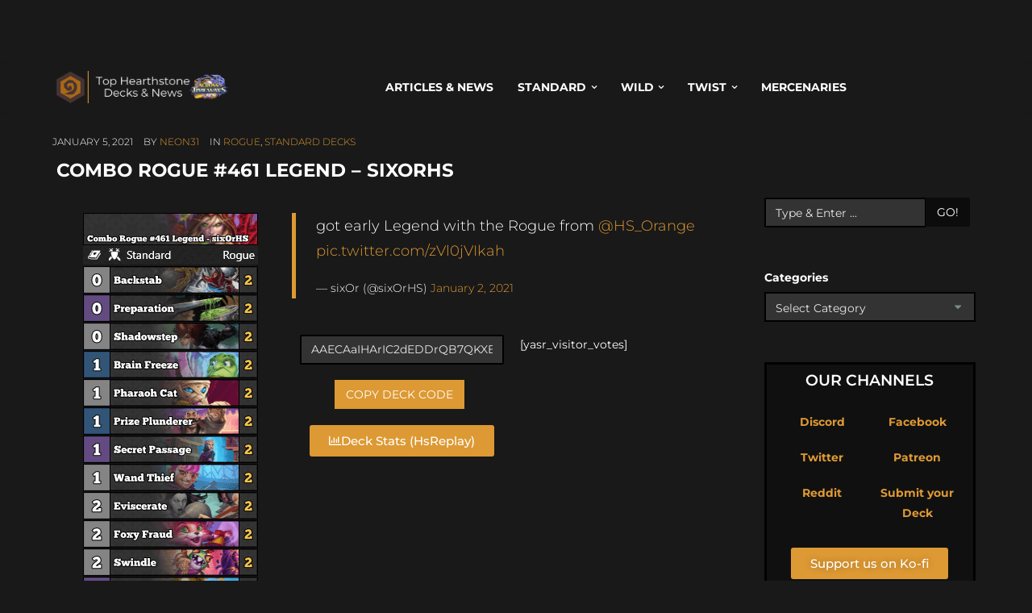

--- FILE ---
content_type: text/css
request_url: https://hearthstone-decks.net/wp-content/uploads/elementor/css/post-72891.css?ver=1765085404
body_size: -96
content:
.elementor-widget-image .widget-image-caption{color:var( --e-global-color-text );font-family:var( --e-global-typography-text-font-family ), montserrat;font-weight:var( --e-global-typography-text-font-weight );}.elementor-widget-button .elementor-button{background-color:var( --e-global-color-accent );font-family:var( --e-global-typography-accent-font-family ), montserrat;font-weight:var( --e-global-typography-accent-font-weight );}.elementor-72891 .elementor-element.elementor-element-379f9072 .elementor-button{background-color:#DD9933;}.elementor-72891 .elementor-element.elementor-element-379f9072 .elementor-button-content-wrapper{flex-direction:row;}.elementor-widget-text-editor{font-family:var( --e-global-typography-text-font-family ), montserrat;font-weight:var( --e-global-typography-text-font-weight );color:var( --e-global-color-text );}

--- FILE ---
content_type: application/javascript
request_url: https://hearthstone-decks.net/wp-content/themes/spare/assets/js/scripts.js?ver=6.9
body_size: 5528
content:
function isTouchDevice(){
    return true == ("ontouchstart" in window || window.DocumentTouch && document instanceof DocumentTouch);
}

function parallax() {
	if( jQuery('.page-title > .container').length && jQuery('#tt-slider').length<1 ){
		var scrollPosition = jQuery(window).scrollTop();
		if( jQuery('.page-title > .container').eq(0).offset().top<120 ){
			jQuery('.page-title > .container').eq(0).css('opacity',((100 - scrollPosition) *0.01));
		}
	}
}


function detectIE() {
    var ua = window.navigator.userAgent;
    var msie = ua.indexOf('MSIE ');
    var trident = ua.indexOf('Trident/');

    if (msie > 0) {
        // IE 10 or older => return version number
        return parseInt(ua.substring(msie + 5, ua.indexOf('.', msie)), 10);
    }

    if (trident > 0) {
        // IE 11 (or newer) => return version number
        var rv = ua.indexOf('rv:');
        return parseInt(ua.substring(rv + 3, ua.indexOf('.', rv)), 10);
    }

    // other browser
    return false;
}



function getContainerWidth(){
	var $container_width = jQuery('body').hasClass('boxed') ? jQuery('body > .layout-wrapper').width() : jQuery(window).width();
	$container_width = jQuery('.layout-wrapper').hasClass('right-section') ? jQuery('.layout-wrapper.right-section').width() : $container_width;
	return $container_width;
}


function fix_product_height(){
	jQuery('.product-image-hover').each(function(){
		var $this = jQuery(this);
		$this.height( $this.width() );
	});
}


(function($) {
	"use strict";


	/* Document Ready */
	$(document).ready(function(){

		var $ie_version = detectIE();
		if( $ie_version!==false ){
			$('html').addClass('oldie ie'+$ie_version);
		}

		$('p').each(function(){
			if( $(this).html()=='' ){ $(this).remove(); }
		});

		/* Fixing Header when has Top Slider */
		var $top_slider = $('.slider-fullscreen');
		var has_topslider = false;
		if( $top_slider.length>0 ){
			has_topslider = true;
			$('#header').css({'position': 'relative'});

			$('#header_spacing').height(0);
			$('.admin-bar #header').css({ 'margin-top': '0px' });
		}
		else{
			
			/*	Header height calculator
			================================================== */
			if( $('.header-transparent').length>0 ){
				$('#header_spacing').height(0);
				
				if( $('#tt-slider').length<1 ){
					$('section.section').eq(0).css({
						'padding-top': +parseInt($('section.section').eq(0).css('padding-top'))+$('#header').height()+'px'
					});
				}

				/** It works if enabled sticky menu. */
				if( $('.header-transparent').hasClass('navbar-fixed-top') ){
					$(window).on('scroll', function(){
						var scrollTop = $(window).scrollTop();
						if( scrollTop > $('#header').height()+50 ){
							if( !$('#header').hasClass('stickymenu') ){
								$('#header').addClass('stickymenu');
							}
						}
						else{
							if( $('#header').hasClass('stickymenu') ){
								$('#header').removeClass('stickymenu');
							}
						}
					});
				} // end sticky transparent menu
				
			}
			else{
				if( $('.navbar-fixed-top').length>0 ){
					$('#header_spacing').height( $('#header').height()-1 );
					$(window).resize(function(){
						$('#header_spacing').height( $('#header').height());
					});
				}
				else{
					$('#header_spacing').height(0);
				}
			}
			
		}


		$(window).on('scroll', function() {
			parallax();

			var scrollTop = $(window).scrollTop();
			var topbar_h = $('#top_bar').length>0 ? $('#top_bar').outerHeight() : 0;
			if( $(window).width()>600 && $('.navbar-fixed-top').length>0 ){
				if( has_topslider ){
					var wpbarh = $('#wpadminbar').length>0 ? $('#wpadminbar').height() : 0;
					var diff_wpbar_topbar = topbar_h-wpbarh;
					if( $top_slider.height()+diff_wpbar_topbar < scrollTop-wpbarh ){
						/* in here */
						$('#header_spacing').height( $('#header').height() );
						$('#header').addClass('stickymenu');
						$('#header').css({'position': 'fixed', 'margin-top': -diff_wpbar_topbar+'px' });
					}
					else{
						/* out of scroll */
						$('#header_spacing').height(0);
						$('#header').removeClass('stickymenu');
						$('#header').css({'position': 'static', 'margin-top': '0px' });
					}
				}
				else{
					if( topbar_h>0 ){
	                    // enabled topbar
	                    if( scrollTop < topbar_h ){
	                        $('#header').css({ 'top': -scrollTop+'px' });
	                        
	                        if( !$('.header-transparent').hasClass('navbar-fixed-top') ){
	                            $('#header').removeClass('stickymenu');
	                        }
	                    }
	                    else{
	                        $('#header').css({ 'top': -topbar_h+'px' });
	                        
	                        if( !$('.header-transparent').hasClass('navbar-fixed-top') ){
	                            $('#header').addClass('stickymenu');
	                        }
	                    }
	                }
	                else{
	                    // disabled topbar
	                    var header_height_no_sticky = 0;
	                    var hheight = header_height_no_sticky==0 ? $('#header').height() : header_height_no_sticky;
	                    if( scrollTop < hheight ){
	                        $('#header').css({ 'top': -scrollTop+'px' });
	                        
	                        if( !$('.header-transparent').hasClass('navbar-fixed-top') ){
	                            $('#header').removeClass('stickymenu');
	                        }
	                    }
	                    else{
	                        $('#header').css({ 'top': -topbar_h+'px' });
	                        
	                        if( !$('.header-transparent').hasClass('navbar-fixed-top') ){
	                            $('#header').addClass('stickymenu');
	                        }
	                    }
	                }
				}
			}
			else{
				$('#header').css({ 'top': '0px' });
			}
		});


		/*	Replacing one page menu with Main menu
		================================================== */
		if( $('#onepage-menu').length>0 ){
			if($('#one_page_menu').find('li').length>0) {
				$('#header').find('ul.navbar-nav').html( $('#one_page_menu').html() ).attr('id', 'one-page-menu').css('display','inline-block');
			}
		}


		/* Mobile Menu */
		if( $('#mobile-menu-wrapper nav').length<1 && $('.navmenu-cell').length>0 ){
			var $navmenu = $('.navmenu-cell').clone();
			$navmenu.attr('class', '').attr('role', '').attr('style', '').attr('id', 'mobile-menu');
			$navmenu.find('.header-search').remove();
			$navmenu.find('ul').attr('class', '');

			$navmenu.find('li.mega-menu').each(function(){
				var $li = $(this);
				var $megamenu_item = $li.find('>ul');
				$li.find('.menu-column').each(function(){
					$megamenu_item.append('<li><a href="javascript:;"><b>'+ $(this).find('>h3').html() +'</b></a></li>');
					$(this).find('.menu-item').each(function(){
						$megamenu_item.append('<li>'+ $(this).html() +'</li>');
					});
					$(this).remove();
				});
				$li.find('>ul > li').eq(0).remove();
			});

			$('#mobile-menu-wrapper .mobile-menu-content').append($navmenu);

		}	

		var fixMobileMenu = function(){
			$('.slidemenu-push.smenu-push-toLeft').height( $(window).height() );
			$(window).resize(function(){
				$('.slidemenu-push.smenu-push-toLeft').height( $(window).height() );
			});
		};

		$('#mobile-menu-handler').on('click', function(){
			$('body').toggleClass('smenu-push-toLeft');
			$('.mobile-menu-content').toggleClass('smenu-push-toLeft');
			fixMobileMenu();
		});
		$('body').append('<div id="smenu-overlay"></div>');
		$('#smenu-overlay').on('click', function(){
			$('body').removeClass('smenu-push-toLeft');
			$('.mobile-menu-content').removeClass('smenu-push-toLeft');
			$('#mobile-cart-wrapper').removeClass('smenu-push-toLeft');
		});
		$('.mobile-menu-content.slidemenu-push li a').on('click', function(){
			if( $(this).parent().find('>ul').length>0 ){
				$(this).parent().find('>ul').slideToggle();
				$(this).parent().toggleClass('smenu-open');
				return false;
			}
			$('#smenu-overlay').trigger("click");
		});


		/* Mobile Shopping Cart */
		if( $('#mobile-cart-wrapper').length>0 ){
			var $ul = $('#mobile-cart-wrapper').find('.cart_list');
			var $li1 = $('<li class="total"></li>').append( $ul.parent().find('.total') );
			var $li2 = $('<li class="buttons"></li>').append( $ul.parent().find('.buttons') );
			$ul.append($li1).append($li2);
			$('#mobile-cart-wrapper').find('.mobile-cart-tmp nav').append($ul);

			$('#mobile-cart-handler').on('click', function(){
				$('body').toggleClass('smenu-push-toLeft');
				$('#mobile-cart-wrapper').toggleClass('smenu-push-toLeft');
				fixMobileMenu();
			});
		}


		/* Search icon event */
		$('#header .header-search .search-icon').click(function(){
			$(this).parent().find('.search-form').show();
			$(this).parent().find('.search-form input[type=text]').focus();
		});
		$(document).click(function(event){
			var $target = $(event.target);
			var $p = $target.parent();
			if( $p.hasClass('search-icon') || $p.hasClass('header-search') || $p.hasClass('input-group') ){ }
			else{
				$('#header .header-search .search-form').hide();
			}
		});	


		/*	Onepage Local Scroll
		================================================== */
		if( $('#onepage-menu').length>0 ){
			$('#onepage-menu').find('a').tooltip({
				'selector': '',
				'placement': 'left',
				'container':'body'
			});

			$('#onepage-menu,#one-page-menu:not(.custom)').find('a').click(function(){
				var $this = $(this);
				var id = '#post-'+$this.data('id');
				if( $('#post-title-'+$this.data('id')).length>0 ){
					id = '#post-title-'+$this.data('id');
				}
				var $wpbar = $('#wpadminbar').length >0 ? $('#wpadminbar').height() : 0;
				   $('html, body').animate({
	                    scrollTop: $(id).offset().top-($('#header').height()-$wpbar)+10
	                }, 500);
			});

			$(window).scroll(function () {

				var $wpbar = $('#wpadminbar').length >0 ? $('#wpadminbar').height() : 0;
				var header_offset = $('#header').height()-$wpbar;

				$('#onepage-menu').find('a').each(function(){
					var data_id = $(this).data('id');
					var $target = $('#post-'+data_id);
					$target = $('#post-title-'+data_id).length>0 ? $('#post-title-'+data_id) : $target;
					if( $target.offset().top-header_offset < $(window).scrollTop() ){
						// Adding class for side bullets
						$('#onepage-menu').find('a').parent().removeClass('active');
						$(this).parent().addClass('active');
						// Adding classs for main menu
						$('#one-page-menu').find('a').parent().removeClass('active');
						$('#one-page-menu').find('a[data-id="'+data_id+'"]').parent().addClass('active');
					}				
				});
				
			});
		}
		else{
			if( $('div.sidebar').length>0 ){
				if( $('div.sidebar').hasClass('sidebar-left') )
					$('body').addClass('has-sidebar-left')
				else
					$('body').addClass('has-sidebar-right')
			}
		}

		if( ($('.page-title.section').length<1 || !$('.page-title.section').prev().hasClass('header')) && $('.tt-slider').length<1 ){
			$('body').addClass('no-title-section');
		}


		/*	Pretty Photo
		================================================== */
		$('.gallery a').addClass('lightbox');
		$("a[rel^='prettyPhoto'],a.prettyPhoto,a.lightbox,.blox-element.prettyPhoto>a,.blox-element.lightbox>a").prettyPhoto({deeplinking:false,social_tools:false});



	    // Go to top arrow
	    $('span.gototop').click(function() {
	        $('body,html').animate({scrollTop: 0}, 600);
	    });

	    $(window).scroll(function(){
	        if( $(window).scrollTop() > 500 ){
	            $('.gototop').addClass('show');
	        }
	        else{
	            $('.gototop').removeClass('show');
	        }
	    });

		/*	Bootstrap JS
		================================================== */
		$('[data-toggle="tooltip"]').tooltip();
		$('[data-toggle="popover"]').popover();


		$('.affix-element').each(function(){
			var $this = $(this);
			$this.affix({
				offset: {
					top: 300,
					bottom: 10
				}
			});
		});
		
		
		/*	Check menu hasChildren
		================================================== */
		if( $('.main-menu ul').length>0 ){
			$('.main-menu ul').eq(0).find('li').each(function(){
				var $this = $(this);
				if( $this.find('ul').length > 0 ){
					$this.addClass('has-children');
				}
			});
		}



		/* Fix Loop iFrame size
		===================================================*/
		$('.grid-loop').each(function(){
			var $this = $(this);
			$this.find('.entry-media iframe').each(function(){
				var $media = $(this).parent();
				var $iframe = $(this);
				$iframe.width($media.width()).height( parseInt($media.width()*350/600) );

				$(window).resize(function(){
					$iframe.width($media.width()).height( parseInt($media.width()*350/600) );
				});
			});
		});


		/* Fix Embed Video Height
		===================================================*/
		$("section.primary").fitVids();



		/*	Swiper Slider
		================================================== */
		$('.swipy-slider').each(function(index){
			var $this = $(this);
			$this.find('.swiper-slide,.swiper-slide img').css({ 'width':'100%', 'display':'block' });
			$this.find('.swiper-pagination').addClass('swipy-paginater'+index);
			var $swiper = $this.swiper({
								mode:'horizontal',
								loop: true,
								keyboardControl: false,
								paginationClickable: true,
								resizeReInit: true,
								calculateHeight: true,
								pagination: '.swipy-paginater'+index
							});

			$this.fadeIn('fast');
			$this.find('.swiper-control-prev').click(function(){
				$swiper.swipePrev();
			});
			$this.find('.swiper-control-next').click(function(){
				$swiper.swipeNext();
			});

			if( $this.parent().hasClass('gallery_viewport') && $this.parent().parent().parent().find('.button').length>0 ){
				$this.parent().parent().parent().find('.button').click(function(){
					$swiper.swipeTo(0);
				});
			}
		});




		/* Portfolio Slider
		===================================================*/
		$('.portfolio-slider').each(function(){
			var $this = $(this).find('.swiper-container');
			var xr16x6 = 0.375;
			var xr16x9 = 0.5625;
			xr16x6 = $this.width()<960 ? xr16x9 : xr16x6;
			var h = $this.width()*xr16x6;
			h = h>640 ? 640 : h;
			$this.find('.swiper-wrapper').height(h);

			var $swiper = $this.swiper({
								mode:'horizontal',
								loop: true,
								keyboardControl: true,
								paginationClickable: true,
								resizeReInit: true,
								pagination: '.swiper-pagination',
								onSlideChangeEnd: function(swiper, direction){
									if( !$this.find('.swiper-slide.video').hasClass('swiper-slide-active') ){
										$this.find('.swiper-slide.video').html( $this.find('.swiper-slide.video').html() );
									}
								}
							});
			$this.find('.swiper-control-prev').click(function(){
				$swiper.swipePrev();
			});
			$this.find('.swiper-control-next').click(function(){
				$swiper.swipeNext();
			});

			if( $this.hasClass('layout-sidebar') )
				$this.find('iframe').width( $this.width() ).height( $this.width()*xr16x6 );
			else
				$this.find('iframe').height(h).width(h*1.777);
			$this.find('.video-wrapper').show();


			$(window).resize(function(){
				var xr16x6 = 0.375;
				var xr16x9 = 0.5625;
				xr16x6 = $this.width()<960 ? xr16x9 : xr16x6;
				var h = $this.width()*xr16x6;
				h = h>640 ? 640 : h;
				$this.find('.swiper-wrapper').height(h);
				$this.find('.swiper-slide').height(h);
				
				if( $this.hasClass('layout-sidebar') )
					$this.find('iframe').width( $this.width() ).height( $this.width()*xr16x6 );
				else
					$this.find('iframe').height(h).width(h*1.777);
				
			});
		});

		
		/* Carousel Swiper Slider
		====================================*/
		$('.blox-carousel.swiper-container').each(function(){
			var $this = $(this);
			var $autoplay = $(this).data('duration');
			var column = 1;
			
			if( $this.width() > 939){ column = 4; }
			else if( $this.width() > 422 ){ column = 3; }
			else if( $this.width() > 400 ){ column = 2; }

			$('.woocommerce.swiper-container ul.products li.product').css({
				'margin': 'auto',
				'padding': '15px'
			});

			if( $this.hasClass('woocommerce') ){
				$this.find('li').each(function(){
					$(this).removeClass('last first')
								.addClass('swiper-slide')
								.addClass('col-md-3 col-sm-6 col-xs-12');
				});
			}
			
			var swipe_option = {slidesPerView: column, calculateHeight: true};
			if( $autoplay != '0'){
				jQuery.extend(swipe_option, {autoplay: $autoplay});
			}

			var $carousel = $this.swiper(swipe_option);

			$this.find('.carousel-control-prev').click(function(){
				$carousel.swipePrev();
			});
			$this.find('.carousel-control-next').click(function(){
				$carousel.swipeNext();
			});

			// fix title position
			$this.find('article.entry.hover').each(function(){
	            var $title = $(this).find('.entry-title h2');
	            $title.css({ 'margin-top': parseInt( $(this).height()/2-60-$title.height()/2 ) });
	        });

	        $(window).load(function(){
	        	$carousel.reInit();
	        });

			$(window).resize(function(){
				if( $this.width() > 939){ $carousel.params.slidesPerView = 4; }
				else if( $this.width() > 422 ){ $carousel.params.slidesPerView = 3; }
				else if( $this.width() > 400 ){ $carousel.params.slidesPerView = 2; }
				else{ $carousel.params.slidesPerView = 1; }

				// fix title position
				$this.find('article.entry.hover').each(function(){
					var $title = $(this).find('.entry-title h2');
					$title.css({ 'margin-top': parseInt( $(this).height()/2-60-$title.height()/2 ) });
				});
			});
		});

		


		/* Fullwidth Carousel Swiper Slider
		====================================*/
		$('.fullwidth-carousel').each(function(){
			var $this = $(this);
			var $autoplay = $(this).data('duration');
			var column = 1;

			var $container_width = getContainerWidth();
			var lw_ofleft = $('body > .layout-wrapper').offset().left;
			
			$this.width( $container_width )
				.css({ 'margin-left': -$this.offset().left+lw_ofleft });
			
			
			$this.find('.blox-element.grid-loop').css({ 'margin-bottom': '0px' });
			$this.find('.grid-loop article').css({ 'margin-bottom': '0px' });
			$this.find('.entry-media').css({ 'margin-bottom': '0px' });
			
			
			if( $this.width() > 939){ column = 4; }
			else if( $this.width() > 422 ){ column = 3; }
			else if( $this.width() > 400 ){ column = 2; }

			var swipe_option = {slidesPerView: column, calculateHeight: true};
			if( $autoplay != '0'){
				jQuery.extend(swipe_option, {autoplay: $autoplay});
			}

			var $carousel = $this.swiper(swipe_option);

	        $this.animate({ 'opacity': 1 }, 1000);

			$(window).resize(function(){
				var $container_width = getContainerWidth();
				var lw_ofleft = $('body > .layout-wrapper').offset().left;

				$this.width( $container_width ).css({ 'margin-left': '0' });
				$this.css({ 'margin-left': -$this.offset().left+lw_ofleft });

				if( $this.width() > 939){ $carousel.params.slidesPerView = 4; }
				else if( $this.width() > 422 ){ $carousel.params.slidesPerView = 3; }
				else if( $this.width() > 400 ){ $carousel.params.slidesPerView = 2; }
				else{ $carousel.params.slidesPerView = 1; }

				// fix title position
				$this.find('article.entry.hover').each(function(){
					var $title = $(this).find('.entry-title h2');
					$title.css({ 'margin-top': parseInt( $(this).height()/2-60-$title.height()/2 ) });
				});
			});
		});


		
		
		/*  Fullwidth Portfolio Masonry
	    ================================================== */
	    $('.fullwidth-portfolio').each(function(){
	        var $this = $(this);

	        var container_width = getContainerWidth();
			var lw_ofleft = $('body > .layout-wrapper').offset().left;

	        $this.find('.masonry-container').width( container_width ).css({ 'margin-left': -$this.offset().left+lw_ofleft });

	        var $col = parseInt( $this.attr('data-column') );

	        if( $this.width() > 939){  }
			else if( $this.width() > 422 ){ $col = 3; }
			else if( $this.width() > 400 ){ $col = 2; }
			else{ $col = 1; }

	        $this.find('.post_filter_item').width( container_width/$col )
	                .css({
	                    'float': 'left'
	                });

	        $this.css({ 'margin-bottom': '0px' });
	        $this.find('article.entry').css({ 'margin-bottom': '0px' });
	        $this.find('.entry-media').css({ 'margin-bottom': '0px' });

	        $this.animate({ 'opacity': 1 }, 1000);

	        $this.find('article.entry.hover').each(function(){
	            var $title = $(this).find('.entry-title h2');
	            $title.css({ 'margin-top': parseInt( $(this).height()/2-60-$title.height()/2 ) });
	        });

			$(window).resize(function(){
				var container_width = getContainerWidth();
				var lw_ofleft = $('body > .layout-wrapper').offset().left;

	            $this.find('.masonry-container').width( container_width ).css({ 'margin-left': '0' });
	            $this.find('.masonry-container').css({ 'margin-left': -$this.offset().left+lw_ofleft });

	            if( $this.width() > 939){ $this.find('.post_filter_item').width( container_width/$col ); }
	            else if( $this.width() > 422 ){ $this.find('.post_filter_item').width( container_width/3 ); }
	            else if( $this.width() > 400 ){ $this.find('.post_filter_item').width( container_width/2 ); }
	            else{ $this.find('.post_filter_item').width( container_width ); }

	            $this.find('article.entry.hover').each(function(){
	                var $title = $(this).find('.entry-title h2');
	                $title.css({ 'margin-top': parseInt( $(this).height()/2-60-$title.height()/2 ) });
	            });
	        });
	    });


		

		
		/* Woocommerce Ajax Complete Request */
		$(document).ajaxComplete(function( event, request, settings ) {
			if( typeof settings.data != 'undefined' && (settings.data.indexOf('action=woocommerce_get_refreshed_fragments')>-1 || settings.data.indexOf('action=woocommerce_add_to_cart')>-1) ){
				var response = request.responseJSON;

				if( typeof response.fragments!=='undefined' && typeof response.fragments['div.widget_shopping_cart_content']!=='undefined' ){
					var cart = response.fragments['div.widget_shopping_cart_content'];
					$('.woocommerce-shcart').each(function(){
						var $this = $(this);
						$this.find('.shcart-content').html( cart );

						var count = 0;
						//var total = $this.find('.shcart-content').find('.total .amount').html();
						$this.find('.shcart-content').find('.quantity').each(function(){
							var $quant = $(this).clone();
							$quant.find('.amount').remove();
							count += parseInt($quant.text());
						});

						$this.find('.shcart-display .total-cart').html( count );
					});
				}
				
			}
		});

		/*
		$('.woocommerce-shcart').each(function(){
			var $this = $(this);
			$this.find('.shcart-display').hover(
				function(){
					$this.find('.shcart-content').slideDown();
				},
				function(){
					$this.find('.shcart-content').slideUp();
				}
			);
		});
		*/
		



		/*	Animation with Waypoints
		================================================== */
		var animate_start = function($this){
			$this.find('.animate').each(function(i){
				var $item = $(this);
				var animation = $item.data("animate");

				$item.waypoint(function(direction){
					$item.css({
						'-webkit-animation-delay': (i*0.1)+"s",
						'-moz-animation-delay': (i*0.1)+"s",
						'-ms-animation-delay': (i*0.1)+"s",
						'-o-animation-delay': (i*0.1)+"s",
						'animation-delay': (i*0.1)+"s"
					});
					$item.removeClass('animate').addClass('animated '+animation).one('webkitAnimationEnd mozAnimationEnd MSAnimationEnd oanimationend animationend', function(){
						$(this).removeClass(animation+' animated');
					});
				},
				{
					offset: '88%',
					triggerOnce: true
	            });
			});
		};
		$('.blox-row').each(function(){
	        var $this = $(this);
	        animate_start( $this );
		});



		/*	Counter Element
		================================================== */
		$('.blox-counter').each(function(){
			var $this = $(this);
			if( $this.hasClass('counter-count') ){
				$this.find('.counter-number').counterUp({
					delay: 10,
					time: 1000
				});
			}
			else if( $this.hasClass('counter-scroll') ){
				$this.waypoint(function(){
					$this.find('.numeric').each(function(){
						var $numeric = $(this);
						var $ul = $numeric.find('ul');
						var $li_count = $ul.find('li').length;
						$ul.animate({ 'top': '-'+$ul.height()/$li_count*($li_count-1)+'px' }, 1500);
					});
				},
				{offset:"100%", triggerOnce:!0 });
			}
		});

	});



	/* Window Load */
	$(window).load(function(){
		/* Fix menu position */
		/*
		var menuHeight = ($('#header').find('.navbar-header').height() - $('#header').find('.mainmenu').height())/2;
		menuHeight = parseInt(menuHeight);
		$('#header').find('.mainmenu').css({ 'margin-top': menuHeight+'px' });
		*/

		if( $('.navbar-fixed-top').length>0 ){
			if( $('.navbar-fixed-top').hasClass('header-transparent') ){
				$('#header_spacing').height(0);
			}
			else{
				$('#header_spacing').height( $('#header').height()-1 );
				$(window).resize(function(){
					$('#header_spacing').height( $('#header').height());
				});
			}
		}
		

		
		fix_product_height();
		$(window).resize(function(){
			fix_product_height();
		});

		$('ul.products:not(.swiper-wrapper)').each(function(){
			var $product = $(this);
			$product.isotope({
	            itemSelector : 'li.product',
	            layoutMode: 'fitRows'
	        });

	        $(window).resize(function(){
				$product.isotope('layout');
			});
		});
		

		/* init Skrollr Parallax
		==================================================*/
		if( !isTouchDevice() ){
			$(window).stellar({
				horizontalScrolling: false,
				responsive: true
			});
		}


		/*  Fullwidth Portfolio Masonry
	    ================================================== */
	    $('.fullwidth-portfolio').each(function(){
	        var $this = $(this);
	        var $portfolio_masonry = $this.find('.masonry-container');
	        var masonry_item = '.post_filter_item';

	        $portfolio_masonry.isotope({
	            itemSelector : masonry_item
	        });

	        $this.find('.portfolio-filter ul li a').click(function(){
	            var $filter = $(this);
	            var filter = $filter.attr('data-filter');

	            $this.find('.portfolio-filter ul li a').removeClass('active');
	            $filter.addClass('active');
	            
	            $this.find('.portfolio-filter h3').html( $filter.html() );
	            filter = filter=='all' ? '*' : '.'+filter;
	            $portfolio_masonry.isotope({ filter: filter });
	        });

	        /** Fix title Position */
	        $this.find('article.entry.hover').each(function(){
	            var $title = $(this).find('.entry-title h2');
	            $title.css({ 'margin-top': parseInt( $(this).height()/2-60-$title.height()/2 ) });
	        });
	    });



	    /** Fix Fullwidth Carousel Title Position */
		$('.fullwidth-carousel').each(function(){
			var $this = $(this);
			$this.find('article.entry.hover').each(function(){
				var $title = $(this).find('.entry-title h2');
				$title.css({ 'margin-top': parseInt( $(this).height()/2-60-$title.height()/2 ) });
			});
		});
	});

})(jQuery);
